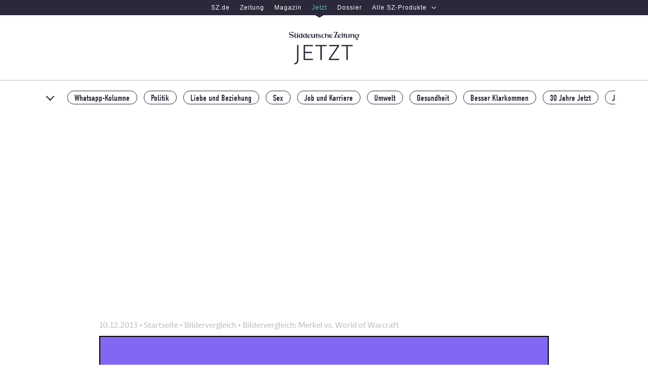

--- FILE ---
content_type: text/css
request_url: https://cache-prod.jetzt.de/assets/cmih7eeo00001ajbc9m6t6pai/apos-minified/anon-cmih7eeo00001ajbc9m6t6pai.css
body_size: 12759
content:
@import url(https://use.typekit.net/myn7ses.css);html,body,div,span,applet,object,iframe,h1,h2,h3,h4,h5,h6,p,blockquote,pre,a,abbr,acronym,address,big,cite,code,del,dfn,em,img,ins,kbd,q,s,samp,small,strike,strong,sub,sup,tt,var,b,u,i,center,dl,dt,dd,ol,ul,li,fieldset,form,label,legend,table,caption,tbody,tfoot,thead,tr,th,td,article,aside,canvas,details,embed,figure,figcaption,footer,header,hgroup,menu,nav,output,ruby,section,summary,time,mark,audio,video{margin:0;padding:0;border:0;font-size:100%;font:inherit;vertical-align:baseline}article,aside,details,figcaption,figure,footer,header,hgroup,menu,nav,section{display:block}body{line-height:1}ol,ul{list-style:none}blockquote,q{quotes:none}blockquote::before,blockquote::after,q::before,q::after{content:'';content:none}table{border-collapse:collapse;border-spacing:0}i{font-style:italic}b{font-weight:bold}*{box-sizing:border-box;margin:0}.clearfix{zoom:1}.clearfix::before{content:'';display:block}.clearfix::after{content:'';display:table;clear:both}img{max-width:100%}html::before{content:'desktop';display:none}@media only screen and (max-width:1280px){html::before{content:'tablet'}}@media only screen and (min-device-width:768px) and (max-device-width:1024px) and (orientation:landscape){html::before{content:'tablet_landscape'}}@media only screen and (min-device-width:768px) and (max-device-width:1024px) and (orientation:portrait){html::before{content:'tablet_portrait'}}@media only screen and (max-width:767px){html::before{content:'mobile'}}@media only screen and (min-width:768px) and (max-width:1280px) and (min-device-width:1150px){html::before{content:'desktop'}}@font-face{font-family:'SZ Text';src:url('https://cache-prod.jetzt.de/assets/cmih7eeo00001ajbc9m6t6pai/modules/my-apostrophe-assets/fonts/SZText/SZText-Regular.eot');src:url('https://cache-prod.jetzt.de/assets/cmih7eeo00001ajbc9m6t6pai/modules/my-apostrophe-assets/fonts/SZText/SZText-Regular.eot?#iefix') format('embedded-opentype'),url('https://cache-prod.jetzt.de/assets/cmih7eeo00001ajbc9m6t6pai/modules/my-apostrophe-assets/fonts/SZText/SZText-Regular.woff2') format('woff2'),url('https://cache-prod.jetzt.de/assets/cmih7eeo00001ajbc9m6t6pai/modules/my-apostrophe-assets/fonts/SZText/SZText-Regular.woff') format('woff');font-weight:normal;font-style:normal;font-display:swap}@font-face{font-family:'SZ Text';src:url('https://cache-prod.jetzt.de/assets/cmih7eeo00001ajbc9m6t6pai/modules/my-apostrophe-assets/fonts/SZText/SZText-RegularItalic.eot');src:url('https://cache-prod.jetzt.de/assets/cmih7eeo00001ajbc9m6t6pai/modules/my-apostrophe-assets/fonts/SZText/SZText-RegularItalic.eot?#iefix') format('embedded-opentype'),url('https://cache-prod.jetzt.de/assets/cmih7eeo00001ajbc9m6t6pai/modules/my-apostrophe-assets/fonts/SZText/SZText-RegularItalic.woff2') format('woff2'),url('https://cache-prod.jetzt.de/assets/cmih7eeo00001ajbc9m6t6pai/modules/my-apostrophe-assets/fonts/SZText/SZText-RegularItalic.woff') format('woff');font-weight:normal;font-style:italic;font-display:swap}@font-face{font-family:'SZ Text';src:url('https://cache-prod.jetzt.de/assets/cmih7eeo00001ajbc9m6t6pai/modules/my-apostrophe-assets/fonts/SZText/SZText-Bold.eot');src:url('https://cache-prod.jetzt.de/assets/cmih7eeo00001ajbc9m6t6pai/modules/my-apostrophe-assets/fonts/SZText/SZText-Bold.eot?#iefix') format('embedded-opentype'),url('https://cache-prod.jetzt.de/assets/cmih7eeo00001ajbc9m6t6pai/modules/my-apostrophe-assets/fonts/SZText/SZText-Bold.woff2') format('woff2'),url('https://cache-prod.jetzt.de/assets/cmih7eeo00001ajbc9m6t6pai/modules/my-apostrophe-assets/fonts/SZText/SZText-Bold.woff') format('woff');font-weight:bold;font-style:normal;font-display:swap}@font-face{font-family:'SZ Text';src:url('https://cache-prod.jetzt.de/assets/cmih7eeo00001ajbc9m6t6pai/modules/my-apostrophe-assets/fonts/SZText/SZText-BoldItalic.eot');src:url('https://cache-prod.jetzt.de/assets/cmih7eeo00001ajbc9m6t6pai/modules/my-apostrophe-assets/fonts/SZText/SZText-BoldItalic.eot?#iefix') format('embedded-opentype'),url('https://cache-prod.jetzt.de/assets/cmih7eeo00001ajbc9m6t6pai/modules/my-apostrophe-assets/fonts/SZText/SZText-BoldItalic.woff2') format('woff2'),url('https://cache-prod.jetzt.de/assets/cmih7eeo00001ajbc9m6t6pai/modules/my-apostrophe-assets/fonts/SZText/SZText-BoldItalic.woff') format('woff');font-weight:bold;font-style:italic;font-display:swap}@font-face{font-family:'SZ Sans';src:url('https://cache-prod.jetzt.de/assets/cmih7eeo00001ajbc9m6t6pai/modules/my-apostrophe-assets/fonts/SZSans/SZSansDigital-Web-Regular.eot');src:url('https://cache-prod.jetzt.de/assets/cmih7eeo00001ajbc9m6t6pai/modules/my-apostrophe-assets/fonts/SZSans/SZSansDigital-Web-Regular.eot?#iefix') format('embedded-opentype'),url('https://cache-prod.jetzt.de/assets/cmih7eeo00001ajbc9m6t6pai/modules/my-apostrophe-assets/fonts/SZSans/SZSansDigital-Web-Regular.woff2') format('woff2'),url('https://cache-prod.jetzt.de/assets/cmih7eeo00001ajbc9m6t6pai/modules/my-apostrophe-assets/fonts/SZSans/SZSansDigital-Web-Regular.woff') format('woff');font-weight:normal;font-style:normal;font-display:swap}@font-face{font-family:'SZ Sans';src:url('https://cache-prod.jetzt.de/assets/cmih7eeo00001ajbc9m6t6pai/modules/my-apostrophe-assets/fonts/SZSans/SZSansDigital-Web-Black.eot');src:url('https://cache-prod.jetzt.de/assets/cmih7eeo00001ajbc9m6t6pai/modules/my-apostrophe-assets/fonts/SZSans/SZSansDigital-Web-Black.eot?#iefix') format('embedded-opentype'),url('https://cache-prod.jetzt.de/assets/cmih7eeo00001ajbc9m6t6pai/modules/my-apostrophe-assets/fonts/SZSans/SZSansDigital-Web-Black.woff2') format('woff2'),url('https://cache-prod.jetzt.de/assets/cmih7eeo00001ajbc9m6t6pai/modules/my-apostrophe-assets/fonts/SZSans/SZSansDigital-Web-Black.woff') format('woff');font-weight:bold;font-style:normal;font-display:swap}@font-face{font-family:'SZ Sans';src:url('https://cache-prod.jetzt.de/assets/cmih7eeo00001ajbc9m6t6pai/modules/my-apostrophe-assets/fonts/SZSans/SZSansDigital-Web-Bold.eot');src:url('https://cache-prod.jetzt.de/assets/cmih7eeo00001ajbc9m6t6pai/modules/my-apostrophe-assets/fonts/SZSans/SZSansDigital-Web-Bold.eot?#iefix') format('embedded-opentype'),url('https://cache-prod.jetzt.de/assets/cmih7eeo00001ajbc9m6t6pai/modules/my-apostrophe-assets/fonts/SZSans/SZSansDigital-Web-Bold.woff2') format('woff2'),url('https://cache-prod.jetzt.de/assets/cmih7eeo00001ajbc9m6t6pai/modules/my-apostrophe-assets/fonts/SZSans/SZSansDigital-Web-Bold.woff') format('woff');font-weight:600;font-style:normal;font-display:swap}@font-face{font-family:'SZ Sans';src:url('https://cache-prod.jetzt.de/assets/cmih7eeo00001ajbc9m6t6pai/modules/my-apostrophe-assets/fonts/SZSans/SZSansDigital-Web-Light.eot');src:url('https://cache-prod.jetzt.de/assets/cmih7eeo00001ajbc9m6t6pai/modules/my-apostrophe-assets/fonts/SZSans/SZSansDigital-Web-Light.eot?#iefix') format('embedded-opentype'),url('https://cache-prod.jetzt.de/assets/cmih7eeo00001ajbc9m6t6pai/modules/my-apostrophe-assets/fonts/SZSans/SZSansDigital-Web-Light.woff2') format('woff2'),url('https://cache-prod.jetzt.de/assets/cmih7eeo00001ajbc9m6t6pai/modules/my-apostrophe-assets/fonts/SZSans/SZSansDigital-Web-Light.woff') format('woff');font-weight:100;font-style:normal;font-display:swap}.colorScheme1{background-color:#8367f4;-webkit-text-decoration-color:#8367f4;text-decoration-color:#8367f4;stroke:#8367f4}@media only screen and (max-width:767px){.colorScheme1{background-color:#8367f4}}.colorScheme1-underline{-webkit-text-decoration-color:#8367f4 !important;text-decoration-color:#8367f4 !important}.colorScheme1-font-color{color:#fff}.colorScheme2{background-color:#ff896e;-webkit-text-decoration-color:#ff896e;text-decoration-color:#ff896e;stroke:#ff896e}@media only screen and (max-width:767px){.colorScheme2{background-color:#ff896e}}.colorScheme2-underline{-webkit-text-decoration-color:#ff896e !important;text-decoration-color:#ff896e !important}.colorScheme2-font-color{color:#29293a}.colorScheme3{background-color:#298868;-webkit-text-decoration-color:#298868;text-decoration-color:#298868;stroke:#298868}@media only screen and (max-width:767px){.colorScheme3{background-color:#298868}}.colorScheme3-underline{-webkit-text-decoration-color:#298868 !important;text-decoration-color:#298868 !important}.colorScheme3-font-color{color:#fff}.colorScheme4{background-color:#f1c465;-webkit-text-decoration-color:#f1c465;text-decoration-color:#f1c465;stroke:#f1c465}@media only screen and (max-width:767px){.colorScheme4{background-color:#f1c465}}.colorScheme4-underline{-webkit-text-decoration-color:#f1c465 !important;text-decoration-color:#f1c465 !important}.colorScheme4-font-color{color:#29293a}.colorScheme5{background-color:#2365f3;-webkit-text-decoration-color:#2365f3;text-decoration-color:#2365f3;stroke:#2365f3}@media only screen and (max-width:767px){.colorScheme5{background-color:#2365f3}}.colorScheme5-underline{-webkit-text-decoration-color:#2365f3 !important;text-decoration-color:#2365f3 !important}.colorScheme5-font-color{color:#fff}.colorScheme6{background-color:#f4c8be;-webkit-text-decoration-color:#f4c8be;text-decoration-color:#f4c8be;stroke:#f4c8be}@media only screen and (max-width:767px){.colorScheme6{background-color:#f4c8be}}.colorScheme6-underline{-webkit-text-decoration-color:#f4c8be !important;text-decoration-color:#f4c8be !important}.colorScheme6-font-color{color:#29293a}.colorScheme7{background-color:#e59bff;-webkit-text-decoration-color:#e59bff;text-decoration-color:#e59bff;stroke:#e59bff}@media only screen and (max-width:767px){.colorScheme7{background-color:#e59bff}}.colorScheme7-underline{-webkit-text-decoration-color:#e59bff !important;text-decoration-color:#e59bff !important}.colorScheme7-font-color{color:#29293a}.colorScheme8{background-color:#ffffff;-webkit-text-decoration-color:#ffffff;text-decoration-color:#ffffff;stroke:#fff}@media only screen and (max-width:767px){.colorScheme8{background-color:#fff}}.colorScheme8-underline{-webkit-text-decoration-color:#fff !important;text-decoration-color:#fff !important}.colorScheme8-font-color{color:#29293a}.colorScheme9{background-color:#ffffff;-webkit-text-decoration-color:#ffffff;text-decoration-color:#ffffff;stroke:#fff}@media only screen and (max-width:767px){.colorScheme9{background-color:#fff}}.colorScheme9-underline{-webkit-text-decoration-color:#29293a !important;text-decoration-color:#29293a !important}.colorScheme9-font-color{color:#29293a}body{text-rendering:auto;-webkit-font-smoothing:antialiased;-moz-osx-font-smoothing:grayscale}.default-text{font:normal normal normal 1.3125rem / 1.938rem 'SZ Text',Georgia,serif}.default-subhead--h4{font:normal normal 500 1.8em / 1 'din-condensed',Arial,sans-serif}.szlabel{z-index:20001;color:#c0c1c6;text-decoration:none}@media only screen and (max-width:767px){.szlabel{display:block}}.szlabel:hover{text-decoration:none;color:#69c1b8}.szlabel__text{font-family:'SZ Sans','Neue Helvetica',Helvetica,sans-serif;font-size:12px;font-weight:400;height:inherit;letter-spacing:.085em;line-height:30px;text-decoration:none;color:#fff;display:block;padding:0 10px;position:relative;transition:color 100ms ease-in-out}.szlabel__text:hover{text-decoration:none;color:#69c1b8}.szlabel__text__active{color:#69c1b8}.szlabel__text__active::after{border-color:#29293a transparent transparent;border-style:solid;border-width:5px 8px 0;bottom:0;content:'';height:0;left:50%;position:absolute;transform:translate(-50%, 100%);width:0}@media only screen and (max-width:767px){.szlabel__text__active::after{transform:translate(-50%, 200%)}}.szlabel__ligeischahhhh{height:1.25em;fill:#c0c1c6}@media only screen and (max-width:767px){.szlabel__ligeischahhhh{height:1.25em}}svg.icon{fill:#29293a}svg.icon:hover{fill:#29293a}.icon--wrapper{border-radius:100%;display:block;text-align:center;width:100%;height:100%;padding:9px;transition:background-color .4s ease}@media only screen and (max-width:375px){.icon--wrapper{padding:7px}}.icon__letter{background-color:#fff}.icon--facebook{background-color:transparent}.icon--facebook:hover{background-color:#6b98ff}.icon--twitter{background-color:transparent}.icon--twitter:hover{background-color:#6bcbff}.icon--mail{background-color:transparent}.icon--mail:hover{background-color:#ffe86f}.icon--whatsapp{background-color:transparent}.icon--whatsapp:hover{background-color:#25d366}.icon--tiktok{background-color:transparent}.icon--tiktok:hover{background-color:#fb345b}.icon--instagram{background-color:transparent}.icon--instagram:hover{background-color:#c16afd}.icon--pocket{background-color:transparent}.icon--pocket:hover{background-color:#ff7283}.icon--flipboard{background-color:transparent}.icon--flipboard:hover{background-color:#ff6d3f}.icon--comments{background-color:transparent}.icon--comments:hover{background-color:transparent}.icon--arrow{width:2rem;height:1.375rem}.icon--arrow .arrow__lines{stroke:#ff896e}.link__button{padding:.4em 2.5em;font:normal normal 500 1.3125em / 1 'din-condensed',Arial,sans-serif;text-decoration:none}.link__button--backlink,.link__button--continue{font-size:20px;padding:.4em 3em;color:#fff;background-color:#29293a}.link__button--backlink:hover,.link__button--continue:hover{color:#fff}@media not all and (max-width:767px){.link__button--backlink:hover,.link__button--continue:hover{background:#474755}}.offcanvas{position:fixed;top:0;width:100vw;height:100vh;transform:translateX(100vw);transition:transform ease-in-out .2s;z-index:20001;background-color:#f2f2f3}@media not all and (max-width:767px){.offcanvas{display:none}}.offcanvas.visible{transform:translateX(0)}@media mobile{.offcanvas{width:100%}}.offcanvas-header{background-color:#e0e0e3;padding:1.75em 1.25em;display:flex;justify-content:space-between;font:normal normal 500 1.475em / 1.2 'din-condensed',Arial,sans-serif}.offcanvas-title{margin:5rem 1.75rem 1rem;font:normal normal 500 2.25em / 1.2 'din-condensed',Arial,sans-serif}.offcanvas-content{width:85vw;margin-right:15vw;max-height:100vh;overflow:auto;cursor:auto}.offcanvas-close{position:fixed;top:0;right:0;width:15vw;height:100%;text-align:center;padding:1em;text-indent:-9999px;background-image:url('https://cache-prod.jetzt.de/assets/cmih7eeo00001ajbc9m6t6pai/modules/my-apostrophe-assets/images/icons/close.svg');background-repeat:no-repeat;background-position:center center;background-size:100% 100%;border:none;background-size:auto;background-position-y:2em;background-color:rgba(255,255,255,0.95)}.offcanvas.pushed-article-view .offcanvas-title{display:inline-block;margin-top:4rem}.offcanvas.pushed-article-view .offcanvas-header .switch{position:relative;width:34px;height:14px}.offcanvas.pushed-article-view .offcanvas-header .switch input{visibility:hidden}.offcanvas.pushed-article-view .offcanvas-header .slider{position:absolute;cursor:pointer;top:0;left:0;bottom:0;right:0;background-color:#cdbfbf;transition:background-color .4s;border-radius:34px}.offcanvas.pushed-article-view .offcanvas-header .slider::before{position:absolute;content:'';height:20px;width:20px;top:-3px;left:0;background-color:white;transition:transform .4s;border-radius:50%;box-shadow:0 1px 1px 0 rgba(0,0,0,0.24),0 0 1px 0 rgba(0,0,0,0.12)}.offcanvas.pushed-article-view .offcanvas-header input:checked+.slider{background-color:#ff896e}.offcanvas.pushed-article-view .offcanvas-header input:checked+.slider::before{transform:translateX(17px)}.offcanvas.pushed-article-view .offcanvas-list-action{font:normal normal 100 1.2em / 1 'SZ Sans',Arial,sans-serif;padding:15px 0 5px 0;margin-left:1.75em;border-bottom:1px solid black;white-space:nowrap}.offcanvas.pushed-article-view .offcanvas-list-action:hover{color:#c0c1c6}.offcanvas.pushed-article-view .offcanvas-article-list-teaser{margin:1em 4em 1em 1.75em;font:italic normal normal 1.25em / 1.75em 'SZ Text',Georgia,serif}.article-list{padding:1.75em 1.25em 1.75em 1.5em}.article-list-item{font:normal normal 500 1.475em / 1.2 'din-condensed',Arial,sans-serif;position:relative;margin-bottom:.675em}.article-list-item a{position:relative;display:flex;align-items:center;text-decoration:none}.article-list-item a:hover{color:unset}.article-list-item img{width:85px;height:85px;align-self:center}.article-list-item h3{margin:.25em .75em;align-self:center}.article-list-item.inactive{-webkit-filter:opacity(80%) grayscale(50%);filter:opacity(80%) grayscale(50%)}.article-list-item.read a{color:grey}.article-list-item.read img{opacity:.3}.article-list-item-action{position:relative;display:flex;justify-content:center;align-items:center;width:18px;height:18px;margin-left:auto;flex-shrink:0;border-radius:100%;background-color:#29293a}.article-list-item-action::before{position:absolute;content:'';height:2px;width:10px;background:#fff;border-radius:10px}html,body{width:100%}.document-header{position:fixed;top:0;left:0;z-index:20000}.document-main{position:relative;margin:15em auto 0;display:block;max-width:1150px;overflow-wrap:break-word}@media only screen and (min-width:768px) and (max-width:1280px) and (min-device-width:1150px){.document-main{margin-top:15em}}@media only screen and (max-width:1024px){.document-main{margin-left:0;margin-right:0}}@media only screen and (min-device-width:768px) and (max-device-width:1024px) and (orientation:landscape){.document-main{margin-top:15em}}@media only screen and (min-device-width:768px) and (max-device-width:1024px) and (orientation:portrait){.document-main{margin-top:15em}}@media only screen and (max-width:767px){.document-main{margin-top:14.5em}}.document-main__container{background:#fff}html{font-size:100%;background:#fff;color:#29293a}@media only screen and (max-width:767px){html{font-size:75%;-webkit-text-size-adjust:100%;text-size-adjust:100%;-webkit-tap-highlight-color:rgba(0,0,0,0)}}html.no-scroll{overflow-y:hidden}a{text-decoration:underline;color:#29293a}.tns-outer{padding:0 !important}.tns-outer [hidden]{display:none !important}.tns-outer [aria-controls],.tns-outer [data-action]{cursor:pointer}.tns-slider{transition:all 0s}.tns-slider>.tns-item{box-sizing:border-box}.tns-horizontal.tns-subpixel{white-space:nowrap}.tns-horizontal.tns-subpixel>.tns-item{display:inline-block;vertical-align:top;white-space:normal}.tns-horizontal.tns-no-subpixel:after{content:'';display:table;clear:both}.tns-horizontal.tns-no-subpixel>.tns-item{float:left}.tns-horizontal.tns-carousel.tns-no-subpixel>.tns-item{margin-right:-100%}.tns-no-calc{position:relative;left:0}.tns-gallery{position:relative;left:0;min-height:1px}.tns-gallery>.tns-item{position:absolute;left:-100%;transition:transform 0s, opacity 0s}.tns-gallery>.tns-slide-active{position:relative;left:auto !important}.tns-gallery>.tns-moving{transition:all .25s}.tns-autowidth{display:inline-block}.tns-lazy-img{transition:opacity .6s;opacity:.6}.tns-lazy-img.tns-complete{opacity:1}.tns-ah{transition:height 0s}.tns-ovh{overflow:hidden}.tns-visually-hidden{position:absolute;left:-10000em}.tns-transparent{opacity:0;visibility:hidden}.tns-fadeIn{opacity:1;filter:alpha(opacity=100);z-index:0}.tns-normal,.tns-fadeOut{opacity:0;filter:alpha(opacity=0);z-index:-1}.tns-vpfix{white-space:nowrap}.tns-vpfix>div,.tns-vpfix>li{display:inline-block}.tns-t-subp2{margin:0 auto;width:310px;position:relative;height:10px;overflow:hidden}.tns-t-ct{width:2333.3333333%;width:calc(100% * 70 / 3);position:absolute;right:0}.tns-t-ct:after{content:'';display:table;clear:both}.tns-t-ct>div{width:1.4285714%;width:calc(100% / 70);height:10px;float:left}[id*='iqadtile']{font-size:1rem}@media only screen and (min-width:1280px){.article .iqdcontainer[data-device='desktop']{margin-bottom:20px}.article .iqdcontainer[data-device='desktop'][data-placement='pos_2']{min-height:600px;float:right;margin-left:1em;margin-bottom:1em}}@media not all and (min-width:1280px){.article .iqdcontainer[data-device='mobile']{margin-bottom:20px}}@media only screen and (min-width:1280px){.iqdcontainer[data-device='desktop'][data-placement='pos_1']{min-height:300px}}@media not all and (min-width:1280px){.iqdcontainer[data-device='mobile'][data-placement='pos_1']{margin-top:20px}.iqdcontainer[data-device='mobile'][data-placement='pos_1'],.iqdcontainer[data-device='mobile'][data-placement='pos_4'],.iqdcontainer[data-device='mobile'][data-placement='pos_5'],.iqdcontainer[data-device='mobile'][data-placement='pos_6'],.iqdcontainer[data-device='mobile'][data-placement='pos_41'],.iqdcontainer[data-device='mobile'][data-placement='pos_51'],.iqdcontainer[data-device='mobile'][data-placement='pos_61'],.iqdcontainer[data-device='mobile'][data-placement='pos_42'],.iqdcontainer[data-device='mobile'][data-placement='pos_52']{min-height:460px}.iqdcontainer[data-device='mobile'][data-placement='pos_2'],.iqdcontainer[data-device='mobile'][data-placement='pos_3']{min-height:600px}.iqdcontainer[data-device='mobile'][data-placement='pos_footer']{min-height:320px}}.stream__list-item--ad .teaser{overflow:visible}.stream__list-item--ad3{display:none}@media only screen and (max-width:767px){.stream__list-item--ad3{display:block}}.stream__list-item--ad10{display:block}@media only screen and (max-width:767px){.stream__list-item--ad10{display:none}}@media only screen and (max-width:767px){.stream .ad__tile{margin-left:-1em;margin-right:-1em}}.stream .teaser--ad{display:flex;justify-content:center}@media only screen and (min-width:1280px){.article .ad__tile:not(.ad__tile--8){margin:0 auto 2rem;margin-left:-115px !important}}@media only screen and (max-width:767px){.article .ad__tile:not(.ad__tile--8){margin-left:-1em;margin-right:-1em;margin-bottom:0}}@media only screen and (min-width:1280px){.article #ad__template--8{float:right;margin-left:1em;margin-bottom:1em}}.apos-area-widget-wrapper:not(
    [data-apos-widget-wrapper='apostrophe-rich-text']
  ):not([data-apos-widget-wrapper='apostrophe-html']){clear:both}.adspirit_container{display:flex;justify-content:center;padding:20px}@media only screen and (max-width:767px){.adspirit_container{padding:12px}}.adspirit_container .szdm_banderole_container{display:flex;justify-content:center;height:50px}.full-width-ad{position:relative;margin-left:-7em;margin-right:-1em}@media only screen and (max-width:767px){.full-width-ad{position:relative;margin-left:-1em;margin-right:-1em}}.teaser__widget{margin:10px 0;width:530px}.teaser__widget-item{margin-bottom:20px}@media only screen and (max-width:1280px){.teaser__widget{width:545px}}@media only screen and (max-width:767px){.teaser__widget{width:100%}}.subhead-class{font:normal normal 500 2.1875em / 1.2 'din-condensed',Arial,sans-serif}@media only screen and (max-width:767px){.subhead-class{font-size:1.8em}}.article{position:relative;max-width:920px;width:100%;margin:0 auto}@media only screen and (max-width:767px){.article{margin:0}}@media only screen and (max-width:1280px){.article__content-inner,.article #comments,.article__header,.article__footer{padding:0 1em}}@media only screen and (max-width:767px){.article__content-inner,.article #comments,.article__header,.article__footer{padding:0 1em}}.article__header{font-size:1rem}@media only screen and (max-width:767px){.article__header{padding:0 0}}.article__header__container__content{border-top:2px solid black;border-left:2px solid black;border-right:2px solid black;padding-bottom:40px}@media only screen and (max-width:767px){.article__header__container__content{padding-bottom:25px}}.article__header__container__content-title{font:normal normal 500 3rem / 3.3rem 'din-condensed',Arial,sans-serif;padding:60px 80px 30px 80px;text-align:center}@media only screen and (max-width:767px){.article__header__container__content-title{font:normal normal 500 3rem / 3.3rem 'din-condensed',Arial,sans-serif;padding:35px 20px 15px 20px}}.article__header__container__content-title--tag{text-align:center}.article__header__container__content-teaser{font:normal normal normal 1.4rem / 1.9rem 'SZ Sans',Arial,sans-serif;letter-spacing:0;text-align:center;padding:0 150px 30px 150px}@media only screen and (max-width:767px){.article__header__container__content-teaser{font:normal normal normal 1.4rem / 1.9rem 'SZ Sans',Arial,sans-serif;letter-spacing:0;padding:0 25px 20px 25px}}.article__header__container__content-author{font:normal normal 500 1.4rem / 1.9rem 'din-condensed',Arial,sans-serif;text-align:center}@media only screen and (max-width:767px){.article__header__container__content-author{font:normal normal 500 1.4rem / 1.9rem 'din-condensed',Arial,sans-serif}}.article__header__container-image{border-bottom:2px solid black;border-left:2px solid black;border-right:2px solid black;display:flex;justify-content:center;height:410px;margin-bottom:110px}@media only screen and (max-width:767px){.article__header__container-image{height:250px;margin-bottom:80px}}@media only screen and (max-width:375px){.article__header__container-image{margin-bottom:40px}}.article__header__container-image img{width:510px;height:510px}@media only screen and (max-width:767px){.article__header__container-image img{width:320px;height:320px}}@media only screen and (max-width:375px){.article__header__container-image img{width:280px;height:280px}}.article__header__container-image-credit{font:normal normal normal .75rem / 1.188rem 'SZ Sans',Arial,sans-serif;letter-spacing:0;color:#71737f;margin:5px 0 30px 0}@media only screen and (max-width:767px){.article__header__container-image-credit{font:normal normal normal 1rem / 1.583rem 'SZ Sans',Arial,sans-serif;letter-spacing:.1rem;text-align:center;max-width:320px;margin:5px auto 10px auto}}.article__header__container-image-description{font:normal normal normal .875rem / 1.188rem 'SZ Sans',Arial,sans-serif;letter-spacing:0;margin-top:5px;color:#29293a}@media only screen and (max-width:767px){.article__header__container-image-description{font:normal normal normal 1.167rem / 1.583rem 'SZ Sans',Arial,sans-serif;letter-spacing:0;margin:5px auto 0 auto;max-width:320px;text-align:center}}@media only screen and (max-width:375px){.article__header__container-image-description{max-width:280px}}.article__header__container-image-sharingtext{display:flex;justify-content:center;margin-bottom:15px}.article__header__container-image-sharingtext p{font:normal normal 500 1rem / 1.5625rem 'din-condensed',Arial,sans-serif}@media only screen and (max-width:767px){.article__header__container-image-sharingtext p{font:normal normal 500 1.333rem / 2.083rem 'din-condensed',Arial,sans-serif}}.article__header-meta{margin-bottom:10px;font:normal normal normal 1rem / 1.458rem 'SZ Sans',Arial,sans-serif;letter-spacing:0;color:#c0c1c6}@media only screen and (max-width:767px){.article__header-meta{margin:0 15px 10px 15px}}.article__header .breadcrumb-list-item{display:inline}.article__header .breadcrumb-list-item-link{color:inherit;text-decoration:none}.article__header .breadcrumb-list-item-link:hover{text-decoration:underline}.article__header .breadcrumb-list-item-wrapper{display:inline;line-height:1.3}.article__header__below-image{max-width:505px;margin-left:205px;margin-right:205px}@media only screen and (max-width:767px){.article__header__below-image{width:320px;margin:25px auto 10px auto}}@media only screen and (max-width:375px){.article__header__below-image{max-width:280px}}.article__content{position:relative;max-width:760px;margin:1.875em auto 2px auto}.article__content-inner{position:relative;z-index:2;background-color:#fff}.article__content-video{position:relative;padding-bottom:56.25%;padding-top:0;height:0}.article__content-video iframe{position:absolute;top:0;left:0;width:100%;height:100%}.article__content .apos-slideshow-button{background-color:#fff}.article__content .apos-slideshow{width:920px;max-width:100%}.article__content .apos-slideshow-item{text-align:center}.article__content .apos-slideshow-item img{max-width:100%;margin:0 auto 1em;display:block;visibility:visible}.article__content .apos-slideshow-description-container{width:100%;text-align:center;color:#474755;font:normal normal normal 1em / 1.938rem 'SZ Sans',Arial,sans-serif;letter-spacing:0}@media only screen and (max-width:1280px){.article__content .apos-slideshow-description-container{font:normal normal normal 1.2em / 1.938rem 'SZ Sans',Arial,sans-serif;letter-spacing:0}}.article__content .apos-slideshow-description-container h3.article__content-subhead--h3{font:normal normal 500 2.1875em / 1.2 'din-condensed',Arial,sans-serif}@media only screen and (max-width:767px){.article__content .apos-slideshow-description-container h3.article__content-subhead--h3{font-size:1.8em}}.article__content .apos-slideshow-title{display:none}.article__content .apos-slideshow-description{margin-bottom:.5rem}.article__content .apos-slideshow-credit{display:inline;font:italic normal normal 1em / 1 'SZ Text',Georgia,serif;text-align:center;color:#71737f}.article__content [data-apos-widget-wrapper='apostrophe-rich-text'],.article__content [data-apos-widget-wrapper='apostrophe-images'],.article__content [data-apos-widget-wrapper='apostrophe-html'],.article__content [data-apos-widget-wrapper='apostrophe-video']{margin-bottom:2rem}.article__content [data-apos-widget='apostrophe-video'].embed{position:relative;padding-bottom:56.25%;padding-top:0;width:100%;height:0;margin-bottom:60px}.article__content [data-apos-widget='apostrophe-video'].embed iframe{position:absolute;top:0;left:0;width:100%;height:100%}.article__content [data-apos-widget='apostrophe-video'].embed .consent-guard__revocation{display:flex;flex-direction:column;align-items:center;padding-top:56.25%}.article__content .apos-rich-text{font-size:1.3125rem;margin-bottom:2rem}.article__content .apos-rich-text ul{list-style:disc;margin-left:20px}.article__content .apos-rich-text ol{list-style:decimal;margin-left:20px}.article__content .apos-rich-text p,.article__content .apos-rich-text ul,.article__content .apos-rich-text ol{font:normal normal normal 1.3125rem / 1.938rem 'SZ Text',Georgia,serif}@media only screen and (max-width:767px){.article__content .apos-rich-text p,.article__content .apos-rich-text ul,.article__content .apos-rich-text ol{font:normal normal normal 1.583rem / 2.417rem 'SZ Text',Georgia,serif}}.article__footer__description-tags{display:inline;margin-bottom:1em;font:normal normal normal 1.3em / 1.3 'SZ Text',Georgia,serif}.article__footer__description-tags-list{display:inline}.article__footer__description-tags-list-label{float:left}.article__footer__description-tags-list-item{display:inline}.article__footer__description-tags-list-item-link{text-decoration:none;color:#ff896e}.article__footer__description-tags-list-item-link:hover{text-decoration:underline;color:#ff896e}.article__footer__description-title-empty .apos-rich-text{border:2px solid black;background-color:lightgray;min-height:35px}.article__footer__description-title .apos-rich-text{margin-bottom:15px}.article__footer__description-title .apos-rich-text>p{font:normal normal 500 2em / 1.1 'din-condensed',Arial,sans-serif}@media only screen and (max-width:767px){.article__footer__description-title .apos-rich-text>p{font:normal normal 500 2.25em / 1.1 'din-condensed',Arial,sans-serif}}.article__footer__description__trailer{display:inline}.article__footer__closing{display:flex;justify-content:space-between;flex-direction:row-reverse;padding-bottom:25px;margin-top:40px;align-items:center;clear:both}@media only screen and (max-width:767px){.article__footer__closing{flex-direction:column-reverse}}.article__footer__closing .link__button--backlink{margin-bottom:0}.article__footer__closing .sharingbar--horizontal{margin-bottom:0}@media only screen and (max-width:767px){.article__footer__closing .sharingbar--horizontal{margin-bottom:35px}}.article__footer .articles{margin:20px 0}@media only screen and (max-width:1280px){.article__footer{padding:0 1em}}.article__link{color:#c0c1c6}.article__backlink{float:right;margin-bottom:3rem;align-self:flex-end}@media only screen and (max-width:767px){.article__backlink{height:-webkit-min-content;height:min-content;padding:10px 25px;text-align:center;align-self:center}}.article__sharingtext{font:normal normal 500 1rem / 1.563rem 'din-condensed',Arial,sans-serif;margin-bottom:15px}@media only screen and (max-width:767px){.article__sharingtext{font:normal normal 500 1.333rem / 2.083rem 'din-condensed',Arial,sans-serif;text-align:center;margin-bottom:10px}}.toggle__comments__button .link__button--backlink{width:30%;min-width:250px;display:block;margin:0 auto;padding:.4em 1em}.comments__wrapper{display:flex;border-bottom:2px solid black}.comments__counter{margin-right:5px;background-color:#ff896e;border-radius:100%;width:1.25rem;height:1.25rem;font:normal normal 500 .625rem / 1.25rem 'din-condensed',Arial,sans-serif;display:none}.comments__button{display:flex;font:normal normal 500 1rem / 1.25rem 'din-condensed',Arial,sans-serif;text-decoration:unset;-webkit-text-decoration-color:#29293a;text-decoration-color:#29293a}@media only screen and (max-width:767px){.comments__button{font:normal normal 500 1.333rem / 1.667rem 'din-condensed',Arial,sans-serif;font-weight:700}}#comments-box{transform:translateY(-5em)}.article__content .apos-rich-text,.apos-fieldset-slides .apos-rich-text,.footer .apos-rich-text{margin-bottom:2rem}.article__content .apos-rich-text em,.apos-fieldset-slides .apos-rich-text em,.footer .apos-rich-text em{font:italic normal normal 1em / 1.938rem 'SZ Text',Georgia,serif}.article__content .apos-rich-text em strong,.apos-fieldset-slides .apos-rich-text em strong,.footer .apos-rich-text em strong{font:italic normal bold 1em / 1.938rem 'SZ Text',Georgia,serif}.article__content .apos-rich-text strong,.apos-fieldset-slides .apos-rich-text strong,.footer .apos-rich-text strong{font:normal normal bold 1em / 1.938rem 'SZ Text',Georgia,serif}.article__content .apos-rich-text strong em,.apos-fieldset-slides .apos-rich-text strong em,.footer .apos-rich-text strong em{font:italic normal bold 1em / 1.938rem 'SZ Text',Georgia,serif}.article__content .apos-rich-text p,.apos-fieldset-slides .apos-rich-text p,.footer .apos-rich-text p,.article__content .apos-rich-text div,.apos-fieldset-slides .apos-rich-text div,.footer .apos-rich-text div,.article__content .apos-rich-text ul,.apos-fieldset-slides .apos-rich-text ul,.footer .apos-rich-text ul{font:normal normal normal 1.3125rem / 1.938rem 'SZ Text',Georgia,serif}@media only screen and (max-width:767px){.article__content .apos-rich-text p,.apos-fieldset-slides .apos-rich-text p,.footer .apos-rich-text p,.article__content .apos-rich-text div,.apos-fieldset-slides .apos-rich-text div,.footer .apos-rich-text div,.article__content .apos-rich-text ul,.apos-fieldset-slides .apos-rich-text ul,.footer .apos-rich-text ul{font:normal normal normal 1.583rem / 2.417rem 'SZ Text',Georgia,serif}}.article__content .apos-rich-text h3.article__content-subhead--h3,.apos-fieldset-slides .apos-rich-text h3.article__content-subhead--h3,.footer .apos-rich-text h3.article__content-subhead--h3{font:normal normal 500 2.5rem / 3rem 'din-condensed',Arial,sans-serif;text-decoration:underline;text-decoration-thickness:3px;text-align:center;margin-top:40px;margin-bottom:40px}.article__content .apos-rich-text h3.article__content-subhead--h3 strong,.apos-fieldset-slides .apos-rich-text h3.article__content-subhead--h3 strong,.footer .apos-rich-text h3.article__content-subhead--h3 strong,.article__content .apos-rich-text h3.article__content-subhead--h3 em,.apos-fieldset-slides .apos-rich-text h3.article__content-subhead--h3 em,.footer .apos-rich-text h3.article__content-subhead--h3 em{font:normal normal 500 1em / 1.2 'din-condensed',Arial,sans-serif}.centered-button{text-align:center;clear:both;margin:2em 0;display:flex;justify-content:center}.apos-area{position:relative}.homepage-button-container{padding:0 0 2em;clear:both;text-align:center}.homepage-button-container__link{display:inline-block}.homepage-button-container__link--hidden{visibility:hidden}[data-raw-html]{text-align:center}[data-raw-html] iframe{display:inline !important;max-width:100%}.twitter-tweet{margin:0 auto}.sharingbar__item_list{display:flex;flex-direction:column;align-items:center}.sharingbar__item{display:inline-block;margin-right:16px;border:1px solid black;border-radius:26px}.sharingbar__item:last-child{margin-right:0}.sharingbar__item-link{display:block;height:34px;width:34px;text-decoration:none}@media only screen and (max-width:375px){.sharingbar__item-link{height:30px;width:30px}}.sharingbar__item-whatsapp{display:none}@media only screen and (max-width:767px){.sharingbar__item-whatsapp{display:inline-block}}.sharingbar--horizontal{float:left;margin-bottom:1em}.sharingbar--article{display:flex;justify-content:center;width:100%}.sharingbar--comments{margin-top:17px;cursor:pointer}.sharingbar--comments .sharingbar__item{padding:0 10px}.sharingbar--comments .sharingbar__item-link{width:unset}.sharingbar--comments .icon--comments{display:flex;font:normal normal 500 .75rem / 1 'din-condensed',Arial,sans-serif;color:#29293A;align-items:center}.sharingbar--comments .icon--comments>svg{margin-right:5px;position:absolute;margin-top:2px}.sharingbar--comments .icon--comments--text{margin-left:5px}@media only screen and (max-width:767px){.sharingbar--comments .icon--comments--text{font:normal normal 500 .75rem / 1 'din-condensed',Arial,sans-serif}}.sharingbar--comments .icon--comments--counter{font:normal normal 500 .625rem / 1 'din-condensed',Arial,sans-serif;color:#fff;z-index:5;width:22px;height:12px}@media only screen and (max-width:767px){.sharingbar--comments .icon--comments--counter{height:10px;font:normal normal 500 .75rem / 1 'din-condensed',Arial,sans-serif}}.sharingbar--floating{display:grid;transform:translateY(200%);transition:transform .3s ease-in-out;background-color:rgba(255,255,255,0.95);box-shadow:5px 3px 0 1px rgba(181,157,157,0.5)}@media only screen and (max-width:767px){.sharingbar--floating{grid-template-columns:repeat(3, 1fr);grid-template-rows:repeat(2, 1fr);grid-gap:22px;justify-content:space-between;justify-items:center;margin:0 auto;padding:1.5em}.sharingbar--floating .sharingbar__item{margin-right:0}.sharingbar--floating .sharingbar__item-link::after{content:attr(title)}}.sharingbar .icon{width:16px;height:16px}.actionbar{position:fixed;width:70vw;max-width:320px;overflow:hidden;transform:translateX(-50%) translateY(200%);z-index:10;bottom:2em;left:50%;transition:transform .5s ease-in-out;padding-bottom:5px;padding-right:5px;text-align:center;font:normal normal 500 1.175em / 1 'din-condensed',Arial,sans-serif}.actionbar-actions{display:flex;justify-content:space-around;position:relative;font-size:1.2em;color:#29293a;box-shadow:5px 5px 0 1px rgba(113,115,127,0.74);background-color:#f2f2f3}.actionbar-actions li{display:flex;align-items:center;justify-content:center;width:100%;padding:.875em 1.25em;transition:opacity .1s ease-in-out;line-height:1.5}.actionbar-actions li .actionbar-icon{width:1.4em;height:1.4em;margin-right:.5em}.actionbar-actions li.actionbar-save{padding-right:10px}.actionbar-actions li.actionbar-save path{transition:fill .2s ease-in-out;fill:transparent}.actionbar-actions li.actionbar-save--saved path{fill:black}.actionbar-actions li.actionbar-share{padding-left:10px}.actionbar-actions li.actionbar-share .actionbar-icon{background-image:url('https://cache-prod.jetzt.de/assets/cmih7eeo00001ajbc9m6t6pai/modules/my-apostrophe-assets/images/icons/share.svg');background-repeat:no-repeat;background-position:center center;background-size:100% 100%}.actionbar-actions li.actionbar-close{opacity:0;transform:scale(0);position:absolute;left:0;width:100%}.actionbar-actions li.actionbar-close .actionbar-icon{width:.7em;height:.7em;background-image:url('https://cache-prod.jetzt.de/assets/cmih7eeo00001ajbc9m6t6pai/modules/my-apostrophe-assets/images/icons/close.svg');background-repeat:no-repeat;background-position:center center;background-size:100% 100%}.actionbar.show-fallback .sharingbar{transform:translateY(0)}.actionbar.show-fallback .actionbar-actions li:not(.actionbar-close){opacity:0}.actionbar.show-fallback .actionbar-actions .actionbar-close{opacity:1;transform:scale(1)}@media only screen and (max-width:767px){html.no-js .actionbar,html.is-backscroll .actionbar{transform:translateX(-50%) translateY(0)}}.teaser{font-size:1rem}.teaser--m{height:245px;overflow:hidden}@media only screen and (max-width:1280px){.teaser--m{height:auto}}@media only screen and (max-width:767px){.teaser--m{height:auto}}.teaser--l{position:relative;height:auto;margin-top:60px}@media only screen and (max-width:1280px){.teaser--l{margin-top:110px;height:unset}}@media only screen and (max-width:767px){.teaser--l{height:auto;margin-top:80px}}@media only screen and (max-width:767px){.stream__list-item--top .teaser--l{margin-top:200px}}.teaser--xl{position:relative;height:auto;width:1110px;overflow:hidden}@media only screen and (max-width:1280px){.teaser--xl{width:unset}}@media only screen and (max-width:767px){.teaser--xl{height:auto;width:100%}}.teaser--ad{height:auto}.teaser__link{text-decoration:none;display:block}@media only screen and (max-width:767px){.teaser__link--m{display:flex;flex-direction:column}}@media only screen and (max-width:767px){.teaser__link--external{height:auto}}.teaser__link:hover{color:inherit}.teaser__image__wrapper{justify-content:center;display:flex;border-top:2px solid black;border-left:2px solid black;border-right:2px solid black;margin-top:60px}.teaser__image--m{width:190px}@media only screen and (max-width:767px){.teaser__image--m{width:32%;align-self:center;margin-bottom:10px}}.teaser__image--l{height:265px;margin-top:-60px;margin-bottom:25px}@media only screen and (max-width:767px){.teaser__image--l{height:195px;margin:-40px 0 0 0}}.teaser__image--xl{display:block;width:100%}@media only screen and (max-width:767px){.teaser__image--external{display:block;float:left}}.teaser__wrapper--m{float:right;width:58%}@media only screen and (max-width:767px){.teaser__wrapper--m{margin-top:10px;width:65%;align-self:center;text-align:center}}.teaser__wrapper--l{height:295px;border-bottom:2px solid black;border-left:2px solid black;border-right:2px solid black;padding:0 60px;text-align:center;display:flex;flex-direction:column;justify-content:space-evenly}@media only screen and (max-width:767px){.teaser__wrapper--l{width:100%;padding:1.666725em;height:250px}}.teaser__wrapper--xl{position:relative;margin-top:-80px;border:2px solid black;bottom:0;padding:40px 20px 0 20px;box-sizing:border-box;text-align:center;display:flex;align-items:center;flex-direction:column;width:950px}@media only screen and (max-width:1280px){.teaser__wrapper--xl{width:500px}}@media only screen and (max-width:767px){.teaser__wrapper--xl{position:static}}@media only screen and (max-width:767px){.teaser__wrapper--xl{padding:1.666725em;margin-top:-55px}}.teaser__szplus__label .szpluslabel svg{height:16px;width:54px;stroke:none}.teaser__title{margin-top:8px;margin-bottom:20px;font:normal normal 500 2.1875rem / 2.5rem 'din-condensed',Arial,sans-serif;font-weight:700}@media only screen and (max-width:767px){.teaser__title{margin-bottom:.37075em;font-size:2.25em}}.teaser__title--m{font:normal normal 500 1.75rem / 2.063rem 'din-condensed',Arial,sans-serif}@media only screen and (max-width:767px){.teaser__title--m{font-size:2em}}.teaser__title--l{font:normal normal 500 2.188rem / 2.5rem 'din-condensed',Arial,sans-serif;margin-bottom:0}.teaser__title--xl{max-width:675px;font:normal normal 500 2.33rem / 3rem 'din-condensed',Arial,sans-serif;text-align:center}.teaser__text{font:normal normal normal 1.063rem / 1.563rem 'SZ Sans',Arial,sans-serif;letter-spacing:0;display:flex;flex-direction:column}.teaser__text p{display:inline}@media only screen and (max-width:767px){.teaser__text{font:normal normal normal 1.25rem / 1.91rem 'SZ Sans',Arial,sans-serif;letter-spacing:0}}.teaser__text--xl{max-width:675px;text-align:center;font:normal normal normal 1.125rem / 1.5625rem 'SZ Sans',Arial,sans-serif;letter-spacing:0}@media only screen and (max-width:767px){.teaser__text--xl{font:normal normal normal 1.25rem / 1.91rem 'SZ Sans',Arial,sans-serif;letter-spacing:0}}.teaser__text--l{font:normal normal normal 1.063rem / 1.563rem 'SZ Sans',Arial,sans-serif;letter-spacing:0}@media only screen and (max-width:767px){.teaser__text--l{font:normal normal normal 1.25rem / 1.91rem 'SZ Sans',Arial,sans-serif;letter-spacing:0}}.teaser__text__wrapper{display:flex;justify-content:center}@media only screen and (max-width:767px){.teaser__text__wrapper{padding:0 1em}}.teaser__text__row{float:left}.teaser__author{margin:20px 0 20px 0}.teaser__author--l{margin:0 0 0 0;font:normal normal 500 1.125rem / 1.438rem 'din-condensed',Arial,sans-serif}@media only screen and (max-width:767px){.teaser__author--l{font:normal normal 500 1.25rem / 1.66rem 'din-condensed',Arial,sans-serif}}.teaser__author--xl{font:normal normal 500 1.063rem / 1.375rem 'din-condensed',Arial,sans-serif}@media only screen and (max-width:767px){.teaser__author--xl{font:normal normal 500 1.417rem / 1.833rem 'din-condensed',Arial,sans-serif}}.teaser__label{font:normal normal normal .75em / 1 'SZ Sans',Arial,sans-serif;letter-spacing:0;letter-spacing:.055em;font-weight:300;color:#29293a;display:inline-block;padding:.5em .8em;background:#00ffa1;text-transform:uppercase;margin-bottom:.5em}.teaser__widget .stream__list-item--l{height:auto}.teaser__widget .stream__list-item--m{height:auto}.spost-note__wrapper{margin:50px 0;padding:20px}.spost-note__text{max-width:920px;width:100%;margin:0 auto}.spost-note .link__button{display:block;margin:20px auto;max-width:11em;text-align:center}.sponsored-post-placeholder{height:10px}.sponsored-post{display:flex;align-items:center}.sponsored-post .sponsored-info{font:normal normal normal .75em / 1 'SZ Sans',Arial,sans-serif;letter-spacing:0;letter-spacing:.055em;font-weight:300;color:#29293a;display:inline-block;padding:.5em .8em;background:#00ffa1;text-transform:uppercase}.sponsored-post .sponsored-info-link{font:normal normal 500 .9em / .9 'din-condensed',Arial,sans-serif;margin:0 25px;border-bottom:1px solid black;text-decoration:none;letter-spacing:.91px}.sponsored-post-infotext{overflow:hidden;padding:30px;margin-bottom:50px;border-width:5px;border-style:solid;border-color:#00ffa1}.sponsored-post-infotext .sponsored-post-info-image .apos-area-widget-wrapper{margin-bottom:0}.sponsored-post-infotext .sponsored-post-info-image .apos-slideshow{display:flex;justify-content:flex-end}.sponsored-post-infotext .sponsored-post-info-image .apos-slideshow img{margin-bottom:0}.customAd{display:flex;justify-content:flex-end;margin:20px}.customAd .customAd-logo{width:50px;margin-bottom:-9px;margin-right:100px;margin-left:100px;transform:scale(7)}@media only screen and (max-width:1280px){.customAd{display:none}}@media not all and (max-width:767px){.mobile-only{display:none}}@media only screen and (max-width:767px){.desktop-only{display:none !important}}.header__wrapper{background:#fff}.header__wrapper,.header__topbar__inner{max-width:1150px;width:100%;margin:0 auto}.header__topbar__inner{display:flex}@media not all and (max-width:767px){.header__topbar__inner{justify-content:center}}.header__inner{display:grid;grid-template-columns:repeat(3, 1fr);justify-items:center;margin:0 1em;transition:height .3s ease-in}@media only screen and (max-width:1280px){.header__inner{margin:0 1.25em}}@media only screen and (max-width:767px){.header__inner{grid-template-columns:repeat(2, 1fr)}}.header__logo{height:6em;transition:transform .5s;fill:currentColor}@media only screen and (max-width:767px){.header__logo{width:100%;min-width:12em;max-width:24em;height:auto}}.header__logounderline{transition:stroke .75s}@media only screen and (max-width:767px){.header__logo__centered{display:none}}@media not all and (max-width:767px){.header__logo__wide{display:none}}.header__actions{display:flex;justify-self:flex-end}.header__seoheadline{position:absolute;text-indent:-9999em}.header__logolink{grid-column-start:2;display:flex;justify-content:center;align-items:center;margin:1em 0}.header__topbar{display:flex;align-items:center;background-color:#29293a;padding:0 1.25em;height:30px}@media only screen and (max-width:767px){.header__topbar{height:40px}}@media only screen and (max-width:1280px){.header__topbar{padding:0 1em}}.header__navigation{display:flex;justify-content:space-between;font-size:1rem;flex-flow:row nowrap;margin:1em 1.25em .75em 0;transition:all .25s cubic-bezier(1, 0, 0, 1)}@media only screen and (max-width:1280px){.header__navigation{flex-flow:row-reverse nowrap;margin:1em 0 .75em}}@media only screen and (max-width:767px){.header__navigation{margin:.75em 0}}.header__navigation-burger{padding:.25em 0;text-decoration:none;width:-webkit-max-content;width:max-content;align-items:baseline}@media only screen and (max-width:1280px){.header__navigation-burger{margin:1.75em}}.header__navigation-burgericon{width:.75em;height:.75em;padding:2px;position:relative}.header__navigation-burgericon::before,.header__navigation-burgericon::after{display:block;content:'';width:100%;height:2px;background-color:#29293a;position:absolute;top:40%;left:0;transition:transform .25s ease-in-out}.header__navigation-burgericon::before{transform:rotate(45deg)}.header__navigation-burgericon::after{transform:rotate(135deg)}.header__navigation-burger:not([aria-expanded='true']) .header__navigation-burgericon::before{transform:translateX(-28%) rotate(45deg)}.header__navigation-burger:not([aria-expanded='true']) .header__navigation-burgericon::after{transform:translateX(28%) rotate(135deg)}.header__navigation__burger{max-height:2.5em;display:flex;align-items:center}@media only screen and (max-width:767px){.header__navigation__burger{overflow:hidden}}.header__navigation__burger .header__navigation-burger{display:flex;opacity:0;visibility:hidden;transition:all .3s ease-in-out}.header__navigation-list--tags{display:flex;flex-wrap:wrap;padding-left:1.25em;overflow:hidden;max-height:2.5em;transition:max-height .2s ease-in-out}@media only screen and (max-width:1280px){.header__navigation-list--tags{padding-left:0;overflow:visible;overflow-x:auto;overflow-y:hidden;-webkit-overflow-scrolling:touch;scrollbar-width:none;-ms-overflow-style:none}@supports (display: grid){.header__navigation-list--tags{flex-wrap:nowrap}}.header__navigation-list--tags::-webkit-scrollbar{display:none}}.header__navigation-list--tags .link{color:#29293a}.header__navigation-listitem{display:block;white-space:nowrap;margin-right:.835em;margin-bottom:.325em;margin-top:.325em}@media only screen and (max-width:1280px){.header__navigation-listitem{margin-bottom:1.25em}.header__navigation-listitem:last-child{padding-right:1em}}@media only screen and (max-width:767px){.header__navigation-listitem{margin-top:0}}.header__navigation-listitem-link{display:block;border:1px solid #29293a;border-radius:30px;padding:.2em .775em;font:normal normal 500 1.075em / 1.1 'din-condensed',Arial,sans-serif;transition:background-color .5s,color .5s;color:#c0c1c6;text-decoration:none}@media only screen and (max-width:767px){.header__navigation-listitem-link{font-size:1.425em}}.header__navigation-listitem-link:hover{background-color:#e0e0e3;color:#29293a}.header__navigation-wrapper{flex-grow:1;width:100%;transition:transform .2s ease-in-out,opacity .4s .12s ease-in-out}@media only screen and (max-width:1280px){.header__navigation-wrapper{overflow-x:hidden}}.header__navigation-wrapper.is-visible .header__navigation-list{max-height:calc(2.5em * 15)}@media only screen and (max-width:1280px){.header__navigation-wrapper.is-visible .header__navigation-list{width:100%;flex-wrap:wrap;overflow:hidden}}.header__navigation-wrapper.is-hidden{transition:transform .25s ease-in-out,opacity .15s ease-in-out;max-width:1150px}.header__sponsored-post-header-wrapper{position:fixed;z-index:19999;background-color:white;width:100%;height:45px;left:0;align-items:center;display:flex;justify-content:center}@media only screen and (max-width:767px){.header__sponsored-post-header-wrapper{height:40px}}@media only screen and (max-width:1280px){.header__sponsored-post-header-wrapper{justify-content:flex-start}}.header__sponsored-post-header-wrapper .sponsored-post{width:920px}@media only screen and (max-width:1280px){.header__sponsored-post-header-wrapper .sponsored-post{padding:0 1em}}.header__sponsored-post-header-wrapper .sponsored-post .sponsored-info-link{font:normal normal 500 .9em / .9 'din-condensed',Arial,sans-serif;margin:0 25px;border-bottom:1px solid black;text-decoration:none;letter-spacing:.91px}.document-header{width:100%;background:#ffffff;transition:transform .3s ease-in-out}@media only screen and (max-width:767px){.document-header .header__logolink{margin:.8em 0;grid-column-start:1;justify-self:left}}.document-header .action-saved-articles{margin-right:10px}.document-header .action-pushed-articles{margin-right:25px;transition:margin-right .2s ease-in}.document-header .action-saved-articles-icon{margin-bottom:5px}.document-header .action-saved-articles-caption,.document-header .action-pushed-articles-caption{transition:opacity .2s ease-in}.document-header .new-articles-hint{border-radius:30px;padding:.35em .875em;background-color:#29293a;position:fixed;z-index:10;color:#fff;left:50%;display:none;font:normal normal 500 17px / .61px 'DIN Condensed',Arial,sans-serif;transform:translateX(-50%) translateY(.5em);height:28px;align-items:center;transition:transform .3s ease-in-out;border:none;cursor:pointer}.document-header.is-sticky{transform:translateY(-35px)}@media only screen and (max-width:1280px){.document-header.is-sticky{transform:translateY(-35px)}}@media only screen and (max-width:767px){.document-header.is-sticky{transform:translateY(-45px)}}.document-header.is-sticky .header__inner{margin:0 1em}.document-header.is-sticky .header__logolink .header__logo{height:3.4em}@media only screen and (max-width:1280px){.document-header.is-sticky .header__logolink .header__logo{height:3em}}@media only screen and (max-width:767px){.document-header.is-sticky .header__logolink{margin:.875em 0}}@media not all and (max-width:767px){.document-header.is-sticky .header__logo__centered{display:none}}@media not all and (max-width:767px){.document-header.is-sticky .header__logo__wide{display:block;animation:fadeIn .2s}}@media only screen and (max-width:767px){.document-header.is-sticky .header__navigation{max-height:0;margin:0}}.document-header.is-sticky .header__navigation__burger .header__navigation-burgericon--close{display:flex}@media only screen and (max-width:1280px){.document-header.is-sticky .header__navigation__burger .header__navigation-burgericon--close{display:none}}.document-header.is-sticky .header__sponsored-post-header-wrapper{box-shadow:.01em .25em .25em rgba(41,41,58,0.161)}@media only screen and (max-width:767px){.document-header.is-sticky .action-pushed-articles{margin-right:10px}}.document-header.is-sticky .action-saved-articles-icon,.document-header.is-sticky .action-pushed-articles-icon{margin:0}.document-header.is-sticky .action-saved-articles-caption,.document-header.is-sticky .action-pushed-articles-caption{opacity:0;position:absolute;transform:translateY(100%)}.document-header.is-sticky .new-articles-hint{transform:translateX(-50%) translateY(1em)}html:has(
    #header-product-switch-container-more-products-overlay[style*='display: block;']
  ){overflow-y:hidden}@media not all and (max-width:767px){.is-backscroll .header__logo__centered{animation:fadeIn .2s}}@media only screen and (max-width:767px){.is-backscroll .document-header .header__navigation{max-height:calc(2.5em * 15);margin:1em 0 .75em}}.is-backscroll .document-header.is-sticky{transform:translateY(-35px)}@media only screen and (max-width:1280px){.is-backscroll .document-header.is-sticky{transform:translateY(-35px)}}@media only screen and (max-width:767px){.is-backscroll .document-header.is-sticky{transform:translateY(-45px)}}.tooltip-arrow{border-width:0 20px 16px;border-color:#e0e0e3;border-left-color:transparent;border-right-color:transparent;border-top-color:transparent;top:-5px;left:calc(50% - 5px);width:0;height:0;border-style:solid;position:absolute;margin:5px;margin-top:5px;margin-bottom:5px}.tooltip-inner{margin-top:16px}.tooltip-inner .offcanvas{display:block;background-color:#f2f2f3;width:383px;position:unset;top:unset;height:unset;transform:unset;transition:unset}.tooltip-inner .offcanvas-close{display:none}.tooltip-inner .offcanvas-content{margin-right:0;width:100%;min-height:420px;box-shadow:4px 4px 0 0 rgb(113 115 1.71621622%)}.tooltip-inner .offcanvas-content .offcanvas-title{margin-top:2rem;color:#29293a}.tooltip-inner .offcanvas-header{color:#29293a}.tooltip-inner .offcanvas .notification-permission--new{overflow-x:scroll;max-height:415px}.tooltip-inner .offcanvas .notification-permission--new::-webkit-scrollbar{display:none}.header__divider{position:absolute;width:100%;left:0;border-width:0;border-top:1px solid #bdbdbd}@keyframes fadeIn{from{opacity:0}to{opacity:1}}.action-saved-articles{grid-row:1;grid-column-start:4;display:flex;flex-direction:column;justify-content:center;align-items:center;width:45px;font:normal normal 500 14px / 1 'din-condensed',Arial,sans-serif;text-decoration:none}.action-saved-articles-icon{background-image:url('https://cache-prod.jetzt.de/assets/cmih7eeo00001ajbc9m6t6pai/modules/my-apostrophe-assets/images/icons/merkliste.svg');background-repeat:no-repeat;background-position:center center;background-size:100% 100%;width:26px;height:26px;margin-bottom:5px}@media not all and (max-width:767px){.action-saved-articles{display:none}}.action-pushed-articles{grid-row:1;grid-column-start:3;display:flex;flex-direction:column;justify-content:center;align-items:center;margin:0 10px;width:60px;font:normal normal 500 14px / 1 'din-condensed',Arial,sans-serif;text-decoration:none}.action-pushed-articles-icon-caption{display:flex;flex-direction:column;align-items:center;width:60px}.action-pushed-articles-icon-caption .action-pushed-articles-icon{background-image:url('https://cache-prod.jetzt.de/assets/cmih7eeo00001ajbc9m6t6pai/modules/my-apostrophe-assets/images/icons/notification-off.svg');background-repeat:no-repeat;background-position:center center;background-size:100% 100%;width:22px;height:26px;margin-bottom:5px}.action-pushed-articles-icon-caption .action-pushed-articles-icon--granted{background-image:url('https://cache-prod.jetzt.de/assets/cmih7eeo00001ajbc9m6t6pai/modules/my-apostrophe-assets/images/icons/notification-none.svg');background-repeat:no-repeat;background-position:center center;background-size:100% 100%}.action-pushed-articles-icon-caption .action-pushed-articles-icon--new{background-image:url('https://cache-prod.jetzt.de/assets/cmih7eeo00001ajbc9m6t6pai/modules/my-apostrophe-assets/images/icons/notification-new.svg');background-repeat:no-repeat;background-position:center center;background-size:100% 100%}.action-pushed-articles-icon-caption .action-pushed-articles-icon--disabled{background-image:url('https://cache-prod.jetzt.de/assets/cmih7eeo00001ajbc9m6t6pai/modules/my-apostrophe-assets/images/icons/notification-off.svg');background-repeat:no-repeat;background-position:center center;background-size:100% 100%}.action-pushed-articles:hover{color:unset}.document-footer{clear:both;background-color:#f2f2f3;padding:4em 0;text-align:center;font:normal normal 500 1.3125em / 1 'din-condensed',Arial,sans-serif}.document-footer .logo,.document-footer .social-channels{margin:2em 0}@media (min-width:768px){.copyright-privacy{display:flex;justify-content:center}}.social-channels ul{display:flex;justify-content:center;margin-top:1em}.social-channels ul li{margin:0 .5em}.social-channels ul li a{display:block;height:40px;width:40px}@media only screen and (max-width:767px){.social-channels ul li a{height:auto;width:auto}}.social-channels ul li a .icon{width:100%;height:100%}@media only screen and (max-width:767px){.social-channels ul li a .icon{width:2em;height:1.8em}}.copyright{display:flex;justify-content:center;clear:both;margin:2em 0 1em;text-align:center}.copyright li{margin:0 .5em}.copyright__link{text-decoration:none}.privacy{display:flex;justify-content:center;clear:both;margin:2em 0 1em;text-align:center}.privacy li{margin:0 .5em}.privacy__link{text-decoration:none}.stream{position:relative;padding:0 1.25em}@media only screen and (max-width:767px){.stream{padding-left:0;padding-right:0}}.stream__grid{position:relative}.stream__list{display:grid;margin-bottom:50px;grid-auto-rows:minmax(-webkit-min-content, auto);grid-auto-rows:minmax(min-content, auto);grid-gap:50px 50px;grid-template-columns:1fr 1fr;grid-auto-flow:dense}.stream__list--sticky{margin-bottom:10px}@media only screen and (max-width:1280px){.stream__list{display:block}}.stream__list-item{float:left;margin-left:5px;margin-top:10px;width:530px;text-align:left}@supports (display: grid){.stream__list-item{float:none;margin-left:0;margin-top:0}}@media only screen and (max-width:1280px){.stream__list-item{margin-left:auto;margin-right:auto}}@media only screen and (max-width:767px){.stream__list-item{width:100%}}@media only screen and (max-width:1280px){.stream__list-item{margin-top:60px;margin-bottom:60px}}.stream__list-item--m{grid-row-end:span 1;padding-bottom:0;margin-top:60px}@media only screen and (max-width:1280px){.stream__list-item--m{margin-top:0}}@media only screen and (max-width:767px){.stream__list-item--m{height:auto;padding:0 1em 1em 1em}}.stream__list-item--l{grid-row-end:span 2;height:590px;padding-bottom:0}@media only screen and (max-width:1280px){.stream__list-item--l{height:unset}}@media only screen and (max-width:767px){.stream__list-item--l{height:auto;padding:0 1em 1em 1em}}.stream__list-item--xl{width:100%;grid-column-start:1;grid-column-end:3}.stream__list-item--xl:not(.stream__list-item--ad){grid-row-end:span 2}@media only screen and (max-width:1280px){.stream__list-item--xl{width:545px}}@media only screen and (max-width:767px){.stream__list-item--xl{width:100%}}@media only screen and (min-width:1280px){.stream__list-item--ad--mobile-only{display:none}}.stream__list-item-pubinfo{position:absolute;top:0;right:0;background:rgba(249,244,9,0.8);padding:.5em}.stream .banderole-admin{padding:1em;background-color:#d3d3d3;border:dotted 1px;margin:2em 0;min-height:250px}.stream .banderole-admin::before{position:relative;top:-3em;margin-left:-1em;content:'Sponsored Post Banderole, wenn befüllt';font:normal normal normal .75em / 1 'SZ Sans',Arial,sans-serif;letter-spacing:0;text-transform:uppercase;color:#c0c1c6}@media only screen and (max-width:1280px){.banderole-stream{margin-left:auto;margin-right:auto}}.stream__grid>ol.stream__list{margin-bottom:0}.tagPage .apos-area{min-height:auto}.tagPage .article{padding:0 1em}.apos-pager{margin:1em 1.25em;clear:both;font-size:1rem;font:normal normal 500 2em / 1 'din-condensed',Arial,sans-serif;text-align:center}.apos-pager-number{display:inline-block;padding:0 .1em}@media only screen and (max-width:767px){.apos-pager-number{padding:0 .3em}}.apos-pager a{text-decoration:none}.apos-pager .apos-active{text-decoration:underline}.usertext{font:normal normal normal 1.3125rem / 1.938rem 'SZ Text',Georgia,serif}@media only screen and (max-width:767px){.usertext{font-size:1.583rem;line-height:2.417rem}}.usertext .article__content{font:normal normal normal 1.3125rem / 1.938rem 'SZ Text',Georgia,serif}@media only screen and (max-width:767px){.usertext .article__content{font-size:1.583rem;line-height:2.417rem}}.usertext-alert{margin:2em 0 3em;padding:1em;font:normal normal normal 1em / 1 'SZ Text',Georgia,serif}.usertext-editormsg{font:normal normal 500 2.40625em / 1.5 'din-condensed',Arial,sans-serif}.sz-box{max-width:1110px;margin:0 auto 20px;background:#d8efec;color:#29293a;padding:25px 0 0}@media only screen and (max-width:767px){.sz-box{width:100vw;margin-left:-12px}}.sz-box .szboxlabel{display:flex;justify-content:center}.sz-box .szboxlabel svg{width:228px;height:40px;fill:#29293a}@media only screen and (max-width:767px){.sz-box .szboxlabel svg{width:145px;margin-top:-10px}}.sz-box .teaser__title{text-align:center;font:normal normal 600 1.8em / 1.2 'SZ Sans',Arial,sans-serif;margin:13px 20px 32px}@media only screen and (max-width:767px){.sz-box .teaser__title{margin:0 20px 2px;letter-spacing:.5px}}.sz-box .sz-box-footer{background-color:#b9e2dc;display:flex;height:58px;align-items:flex-end;margin-top:25px;padding:15px 0;flex-direction:row}.sz-box .sz-box-footer .szpluslabel{margin-left:28px}@media only screen and (max-width:1280px){.sz-box .sz-box-footer .szpluslabel{margin-left:15px}}.sz-box .sz-box-footer .szpluslabel svg{width:74px;height:21px}.sz-box .sz-box-footer p{font:normal normal 600 1em / 1.26 'SZ Sans',Arial,sans-serif;font-weight:bold;letter-spacing:.5px;margin-left:10px}.sz-box .sz-box-footer .sz-plus-link{background-color:#29293a;text-decoration:none;font:normal normal normal .8em / 1.54 'SZ Sans',Arial,sans-serif;letter-spacing:0;font-weight:bold;letter-spacing:.8px;color:#fff;height:30px;width:245px;text-align:center;margin-right:23px;margin-left:auto;padding:5px;border:none}@media only screen and (max-width:1280px){.sz-box .sz-box-footer .sz-plus-link{width:257px;white-space:nowrap;margin-right:15px}}@media only screen and (max-width:1280px){.sz-box .sz-box-footer{align-items:center}}@media only screen and (max-width:767px){.sz-box .sz-box-footer{height:148px;flex-direction:column;justify-content:space-around;padding:10px 30px;margin:0}.sz-box .sz-box-footer .szpluslabel{margin:0}.sz-box .sz-box-footer .szpluslabel svg{width:50px}.sz-box .sz-box-footer p{font-size:1.3em;margin:0 0 10px;text-align:center}.sz-box .sz-box-footer .sz-plus-link{margin:0;font:normal normal normal 1.2em / 1.43 'SZ Sans',Arial,sans-serif;letter-spacing:0;font-weight:bold;letter-spacing:.8px;width:257px;height:37px;padding-top:8px}}.sz-box .slider{margin-left:25px;text-align:left}.sz-box .slider .tns-outer{overflow:hidden}@media only screen and (max-width:767px){.sz-box .slider .tns-outer .tns-item:first-child{margin-left:-10px}}.sz-box .slider .sz-box-nav{display:flex;justify-content:center;position:relative}.sz-box .slider .sz-box-nav .tns-nav{width:25px;height:3px;padding:0;margin:23px 4px;background:#29293a;border:0;cursor:pointer;outline:none}.sz-box .slider .sz-box-nav .tns-nav-active{background:#009990}.sz-box .slider .sz-box-link{text-decoration:none}.sz-box .slider .sz-box-link .sz-box-item{max-width:250px}.sz-box .slider .sz-box-link .sz-box-item .sz-box-item-image{overflow:hidden}.sz-box .slider .sz-box-link .sz-box-item .sz-box-item-image img{width:250px;height:141px;object-fit:cover}.sz-box .slider .sz-box-link .sz-box-item .sz-box-item-tag{font:normal normal 500 1.125em / 1.2 'din-condensed',Arial,sans-serif;margin-top:15px}.sz-box .slider .sz-box-link .sz-box-item .sz-box-item-tag .szpluslabel{display:inline}.sz-box .slider .sz-box-link .sz-box-item .sz-box-item-tag .szpluslabel svg{height:13px;width:44px}.sz-box .slider .sz-box-link .sz-box-item .sz-box-item-title{font:normal normal 500 1.7em / 1.2 'din-condensed',Arial,sans-serif;margin-top:9px;margin-bottom:15px}.sz-box .slider .sz-box-link .sz-box-item .sz-box-item-teaser{font:normal normal normal 1em / 1.3 'SZ Text',Georgia,serif;letter-spacing:.2px}@media only screen and (max-width:767px){.sz-box .slider .sz-box-link .sz-box-item{max-width:280px;font-size:1.25em}.sz-box .slider .sz-box-link .sz-box-item .sz-box-item-tag,.sz-box .slider .sz-box-link .sz-box-item .sz-box-item-title,.sz-box .slider .sz-box-link .sz-box-item .sz-box-item-teaser{max-width:260px}.sz-box .slider .sz-box-link .sz-box-item .sz-box-item-title{font-size:2em}.sz-box .slider .sz-box-link .sz-box-item .sz-box-item-image{touch-action:pan-x}.sz-box .slider .sz-box-link .sz-box-item .sz-box-item-image img{width:280px;height:190px;object-fit:cover}}@media only screen and (max-width:1280px){.sz-box .slider{margin-left:12px;padding-top:18px}}@media only screen and (max-width:767px){.sz-box .slider{margin-left:0;padding-top:18px}}.banderole-stream .sz-box{margin-left:0;margin-right:0}.banderole{max-width:1110px;margin:0 auto;background:white;color:#29293a;padding:25px 0}.banderole .teaser__title{text-align:center;font:normal normal 500 2.45em / 1.1 'din-condensed',Arial,sans-serif;margin-bottom:25px}@media only screen and (max-width:767px){.banderole .teaser__title{font:normal normal 500 2.25em / 1.1 'din-condensed',Arial,sans-serif;margin-bottom:15px}}.banderole .slider{position:relative}.banderole .slider.margin-for-4-element-banderole{margin-left:57px;margin-right:57px}@media only screen and (max-width:1280px){.banderole .slider{margin-left:0}.banderole .slider.margin-for-4-element-banderole{margin:0}}.banderole .slider .banderole-nav-controls{display:flex;justify-content:center;align-items:center;margin:54px 0 20px 0}.banderole .slider .banderole-nav-controls .banderole-controls{display:flex;justify-content:space-between;width:100%;align-items:center;font-weight:bold;font-size:22px}.banderole .slider .banderole-nav-controls .banderole-controls .prev,.banderole .slider .banderole-nav-controls .banderole-controls .next{cursor:pointer;width:50px;height:50px;border:solid 1.5px #29293a;background-color:#fff;border-radius:50%;position:absolute;top:26%;outline:none;padding:0 10px;margin-bottom:1px}.banderole .slider .banderole-nav-controls .banderole-controls .prev[aria-disabled='true'],.banderole .slider .banderole-nav-controls .banderole-controls .next[aria-disabled='true']{display:none}.banderole .slider .banderole-nav-controls .banderole-controls .prev{left:10px;background-image:url('https://cache-prod.jetzt.de/assets/cmih7eeo00001ajbc9m6t6pai/modules/my-apostrophe-assets/images/icons/arrow.svg');background-repeat:no-repeat;background-position:center center;background-size:100% 100%;background-size:80%;transform:rotate(180deg);box-shadow:5px -5px 10px -2px rgba(41,41,58,0.7)}.banderole .slider .banderole-nav-controls .banderole-controls .next{right:10px;background-image:url('https://cache-prod.jetzt.de/assets/cmih7eeo00001ajbc9m6t6pai/modules/my-apostrophe-assets/images/icons/arrow.svg');background-repeat:no-repeat;background-position:center center;background-size:100% 100%;background-size:80%;box-shadow:5px 5px 10px -2px rgba(41,41,58,0.7)}@media only screen and (max-width:767px){.banderole .slider .banderole-nav-controls .banderole-controls{display:none}}.banderole .slider .banderole-nav-controls .banderole-nav{display:flex;justify-content:center;position:absolute}.banderole .slider .banderole-nav-controls .banderole-nav .tns-nav{width:26px;height:3px;padding:0;margin:0 4px;background:#fff;border:0;cursor:pointer;outline:none}.banderole .slider .banderole-nav-controls .banderole-nav .tns-nav-active{background:#ec410b}@media only screen and (max-width:767px){.banderole .slider .banderole-nav-controls .banderole-nav{position:relative;margin:10px 0}}@media only screen and (max-width:767px){.banderole .slider .banderole-nav-controls{margin:0;margin-top:10px}}.banderole .slider .tns-outer{overflow:hidden}.banderole .slider .tns-outer .tns-visually-hidden{position:absolute;left:-10000em}@media only screen and (max-width:767px){.banderole .slider .tns-outer .tns-item:last-child{margin-right:10px}}.banderole .slider .banderole-items{display:flex;justify-content:space-between;overflow:hidden;width:100%}.banderole .slider .banderole-link{text-decoration:none}.banderole .slider .banderole-link .banderole-item{max-width:234px}.banderole .slider .banderole-link .banderole-item .banderole-item-image{position:relative;touch-action:pan-x}.banderole .slider .banderole-link .banderole-item .banderole-item-image .banderole-item-sp-hint{font:normal normal normal .75em / 1 'SZ Sans',Arial,sans-serif;letter-spacing:0;letter-spacing:.055em;font-weight:300;color:#29293a;display:inline-block;padding:.5em .8em;background:#00ffa1;text-transform:uppercase;position:absolute;right:15px;bottom:15px}.banderole .slider .banderole-link .banderole-item .banderole-item-title{font:normal normal 500 1.45em / 1.1 'din-condensed',Arial,sans-serif;text-align:left;margin-top:15px;width:100%}@media only screen and (max-width:767px){.banderole .slider .banderole-link .banderole-item .banderole-item-title{font-size:2em}}@media only screen and (max-width:767px){.banderole .slider .banderole-link .banderole-item{display:flex;flex-direction:column;align-items:center}}.banderole-stream{margin-bottom:2px;float:left}@supports (display: grid){.banderole-stream{float:none;grid-column-start:1;grid-column-end:3;grid-row-end:span 2}}.banderole-stream .banderole{width:100%;margin:0}@media only screen and (max-width:767px){.banderole-stream .banderole{width:100vw}}@media only screen and (max-width:1280px){.banderole-stream{width:545px}}@media only screen and (max-width:767px){.banderole-stream{width:100%;display:inline-block}}.article__content-inner [data-apos-widget-wrapper='banderole'],.article__content-inner [data-apos-widget-wrapper='sp-banderole']{width:1150px;position:relative;margin-bottom:2rem;background:white}@media only screen and (min-width:1280px){.article__content-inner [data-apos-widget-wrapper='banderole'],.article__content-inner [data-apos-widget-wrapper='sp-banderole']{left:-185px;position:relative}}@media only screen and (max-width:1280px){.article__content-inner [data-apos-widget-wrapper='banderole'],.article__content-inner [data-apos-widget-wrapper='sp-banderole']{width:100%}}.article__content-inner [data-apos-widget-wrapper='banderole'] .banderole,.article__content-inner [data-apos-widget-wrapper='sp-banderole'] .banderole{background:white;color:#29293a}.article__content-inner [data-apos-widget-wrapper='banderole'] .banderole .teaser__title,.article__content-inner [data-apos-widget-wrapper='sp-banderole'] .banderole .teaser__title{font-size:1.75em;margin-bottom:30px}.article__content-inner [data-apos-widget-wrapper='banderole'] .banderole .slider,.article__content-inner [data-apos-widget-wrapper='sp-banderole'] .banderole .slider{width:880px;margin:auto}@media only screen and (max-width:1280px){.article__content-inner [data-apos-widget-wrapper='banderole'] .banderole .slider,.article__content-inner [data-apos-widget-wrapper='sp-banderole'] .banderole .slider{width:430px}}@media only screen and (max-width:767px){.article__content-inner [data-apos-widget-wrapper='banderole'] .banderole .slider,.article__content-inner [data-apos-widget-wrapper='sp-banderole'] .banderole .slider{width:100%}}.article__content-inner [data-apos-widget-wrapper='banderole'] .banderole .slider .banderole-nav-controls,.article__content-inner [data-apos-widget-wrapper='sp-banderole'] .banderole .slider .banderole-nav-controls{margin-top:25px}.article__content-inner [data-apos-widget-wrapper='banderole'] .banderole .slider .banderole-nav-controls .banderole-controls .prev,.article__content-inner [data-apos-widget-wrapper='sp-banderole'] .banderole .slider .banderole-nav-controls .banderole-controls .prev{background-color:#29293a;background-image:url('https://cache-prod.jetzt.de/assets/cmih7eeo00001ajbc9m6t6pai/modules/my-apostrophe-assets/images/icons/arrow-white.svg');background-repeat:no-repeat;background-position:center center;background-size:100% 100%;background-size:80%;transform:rotate(180deg);margin-left:-102px}.article__content-inner [data-apos-widget-wrapper='banderole'] .banderole .slider .banderole-nav-controls .banderole-controls .next,.article__content-inner [data-apos-widget-wrapper='sp-banderole'] .banderole .slider .banderole-nav-controls .banderole-controls .next{background-color:#29293a;background-image:url('https://cache-prod.jetzt.de/assets/cmih7eeo00001ajbc9m6t6pai/modules/my-apostrophe-assets/images/icons/arrow-white.svg');background-repeat:no-repeat;background-position:center center;background-size:100% 100%;background-size:80%;margin-right:-80px}@media only screen and (max-width:1280px){.article__content-inner [data-apos-widget-wrapper='banderole'] .banderole .slider .banderole-nav-controls .banderole-controls .next,.article__content-inner [data-apos-widget-wrapper='sp-banderole'] .banderole .slider .banderole-nav-controls .banderole-controls .next{margin-right:-90px}}.article__content-inner [data-apos-widget-wrapper='banderole'] .banderole .slider .banderole-nav-controls .banderole-nav .tns-nav,.article__content-inner [data-apos-widget-wrapper='sp-banderole'] .banderole .slider .banderole-nav-controls .banderole-nav .tns-nav{background:#29293a}.article__content-inner [data-apos-widget-wrapper='banderole'] .banderole .slider .banderole-nav-controls .banderole-nav .tns-nav-active,.article__content-inner [data-apos-widget-wrapper='sp-banderole'] .banderole .slider .banderole-nav-controls .banderole-nav .tns-nav-active{background:#ec410b}.article__content-inner [data-apos-widget-wrapper='banderole'] .banderole .slider .banderole-item,.article__content-inner [data-apos-widget-wrapper='sp-banderole'] .banderole .slider .banderole-item{max-width:200px}.article__content-inner [data-apos-widget-wrapper='banderole'] .banderole .slider .banderole-link,.article__content-inner [data-apos-widget-wrapper='sp-banderole'] .banderole .slider .banderole-link{color:#29293a}.article__content-inner [data-apos-widget-wrapper='apostrophe-blog']{display:flex;justify-content:center}.apos-area{width:100%;height:100%}.apos-area .apos-area-widgets{height:100%}.full-width-image{transform:translateX(-50%);left:50%;position:relative;padding:10px 0;background-color:white;width:1110px}.full-width-image-image{margin-bottom:.5em;background-size:cover;height:545px;background-position:center}@media only screen and (max-width:1280px){.full-width-image-image{height:304px}}@media only screen and (max-width:767px){.full-width-image-image{height:50vw}}.full-width-image-details{display:flex;align-items:baseline}.full-width-image-details-description .article__content{margin-bottom:0}.full-width-image-details-description .apos-rich-text{margin-bottom:0}.full-width-image-details-description .apos-rich-text p{font:normal normal normal 1em / 1.938rem 'SZ Sans',Arial,sans-serif;letter-spacing:0;color:#c0c1c6;margin-right:.25em}@media only screen and (max-width:1280px){.full-width-image-details-description .apos-rich-text{line-height:2.417rem}}@media only screen and (max-width:767px){.full-width-image-details-description .apos-rich-text{font-size:1.2em;line-height:2.417rem}}.full-width-image-details-description [data-apos-widget-wrapper='apostrophe-rich-text']{margin-bottom:0}.full-width-image-details-credit{font:italic normal normal 1em / 1.938rem 'SZ Text',Georgia,serif;color:#c0c1c6;margin-right:.25em}@media only screen and (max-width:1280px){.full-width-image-details-credit{line-height:2.417rem}}@media only screen and (max-width:767px){.full-width-image-details-credit{font-size:1.2em}}.full-width-image-details-creditUrl{font:italic normal normal 1em / 1 'SZ Text',Georgia,serif;color:#c0c1c6}@media only screen and (max-width:1280px){.full-width-image-details-creditUrl{line-height:2.417rem}}@media only screen and (max-width:767px){.full-width-image-details-creditUrl{font-size:1.2em}}@media only screen and (max-width:1280px){.full-width-image{width:100%;height:auto;padding:0}}[data-apos-widget-wrapper='full-width-image']{margin-bottom:2em}[data-slideshow-items]{height:auto !important}.tns-outer{position:relative}.tns-controls button{position:absolute;top:50%;transform:translateY(-50%);z-index:10;width:40px;height:40px;border-radius:100%;border:2px solid #363b3b;color:#363b3b;background-color:#fff}.tns-controls button[data-controls='prev']{left:2.5%}.tns-controls button[data-controls='next']{right:2.5%}.article__teasers__desktop{display:grid;grid-template-columns:1fr 1fr;grid-auto-rows:315px;grid-gap:30px;width:1100px;left:50%;transform:translateX(-50%);position:relative;grid-auto-flow:dense}.article__teasers__desktop .teaser--m{grid-row-end:span 1;margin-top:120px}.article__teasers__desktop .teaser--m img{width:182px}.article__teasers__desktop .teaser--l,.article__teasers__desktop .teaser--xl{float:left}@supports (display: grid){.article__teasers__desktop .teaser--l,.article__teasers__desktop .teaser--xl{float:none;grid-row-end:span 2}}@media only screen and (max-width:1280px){.article__teasers__desktop{display:none}}.article__teasers__mobile{display:none}.article__teasers__mobile .teaser--m{margin:10px 0}@media only screen and (max-width:1280px){.article__teasers__mobile .teaser--m{margin:.625em 0}}@media only screen and (max-width:767px){.article__teasers__mobile .teaser--m{padding-bottom:1em}}@media only screen and (max-width:1280px){.article__teasers__mobile{display:block;width:545px}}@media only screen and (max-width:767px){.article__teasers__mobile{width:100%}}.apos-video-player{width:100%}.apos-video-player iframe{width:100%}.apos-video-player.apos-oembed-busy{margin:auto;background-image:url('https://cache-prod.jetzt.de/assets/cmih7eeo00001ajbc9m6t6pai/modules/apostrophe-oembed/images/busy.gif')}.apos-video-player.apos-oembed-invalid{width:100%;text-align:center;margin-top:2em;font-size:24px;color:red}.consent-guard{font-family:SZSansDigital,WorkSans,'SZ Text',sans-serif;border:2px solid #fff;padding:32px 20px 20px;text-align:center;opacity:0;position:relative}.consent-guard--facebook{border-color:#799be4}.consent-guard--x{border-color:#1da1f2}.consent-guard--spotify{border-color:#1ed760}.consent-guard--soundcloud{border-color:#f50}.consent-guard--scribd{border-color:#1e7b85}.consent-guard--instagram{border-color:#d5015f}.consent-guard--google-maps{border-color:#34a853}.consent-guard--youtube{border-color:#000}.consent-guard--threads{border-color:#000}.consent-guard--visible{opacity:1;transition:opacity 500ms ease-in-out}.consent-guard__title{font-weight:black;font-size:20px;letter-spacing:.007em;max-width:400px;margin:0 auto}.consent-guard__icon{width:42px;margin:0 auto 20px}.consent-guard__text{font-weight:400;font-size:15px;margin-top:16px}.consent-guard__disclaimer,.consent-guard__revocation-disclaimer{text-align:left;font:normal normal normal .65em / 1 'SZ Sans',Arial,sans-serif;letter-spacing:-0.0525em;font-weight:regular;font-size:10px;margin-top:32px;-webkit-hyphens:auto;hyphens:auto}.consent-guard__revocation{display:flex;flex-direction:column;align-items:center}.consent-guard__revocation-disclaimer{margin-top:16px;display:flex;flex-direction:column;align-items:center}.consent-guard__link{background:none;padding:2px 0;border:none;border-bottom:1px solid black;cursor:pointer}.consent-guard__link:hover{border-bottom-color:transparent;transition:border-bottom 150ms ease-in-out}.consent-guard__disclaimer-link{text-decoration:underline}.consent-guard__disclaimer-link:hover{text-decoration:none}.consent-guard__load-button{margin-top:30px;font-weight:700;letter-spacing:.085em;line-height:1.3;border:none;font-size:13px;color:#fff;background-color:#29293a;text-decoration:none;cursor:pointer;display:inline-block;padding:10px 30px}.consent-guard__revocation--hidden{display:none}.consent-guard__platform{display:inline-block}.consent-guard__platform::first-letter{text-transform:capitalize}

--- FILE ---
content_type: text/css;charset=utf-8
request_url: https://use.typekit.net/myn7ses.css
body_size: 434
content:
/*
 * The Typekit service used to deliver this font or fonts for use on websites
 * is provided by Adobe and is subject to these Terms of Use
 * http://www.adobe.com/products/eulas/tou_typekit. For font license
 * information, see the list below.
 *
 * din-condensed:
 *   - http://typekit.com/eulas/00000000000000007758da28
 *   - http://typekit.com/eulas/000000000000000077359e30
 *
 * © 2009-2025 Adobe Systems Incorporated. All Rights Reserved.
 */
/*{"last_published":"2025-02-18 14:18:26 UTC"}*/

@import url("https://p.typekit.net/p.css?s=1&k=myn7ses&ht=tk&f=10875.32265&a=129881141&app=typekit&e=css");

@font-face {
font-family:"din-condensed";
src:url("https://use.typekit.net/af/1e36cf/00000000000000007758da28/30/l?primer=7cdcb44be4a7db8877ffa5c0007b8dd865b3bbc383831fe2ea177f62257a9191&fvd=n4&v=3") format("woff2"),url("https://use.typekit.net/af/1e36cf/00000000000000007758da28/30/d?primer=7cdcb44be4a7db8877ffa5c0007b8dd865b3bbc383831fe2ea177f62257a9191&fvd=n4&v=3") format("woff"),url("https://use.typekit.net/af/1e36cf/00000000000000007758da28/30/a?primer=7cdcb44be4a7db8877ffa5c0007b8dd865b3bbc383831fe2ea177f62257a9191&fvd=n4&v=3") format("opentype");
font-display:swap;font-style:normal;font-weight:400;font-stretch:normal;
}

@font-face {
font-family:"din-condensed";
src:url("https://use.typekit.net/af/6bdfe3/000000000000000077359e30/30/l?primer=7cdcb44be4a7db8877ffa5c0007b8dd865b3bbc383831fe2ea177f62257a9191&fvd=n3&v=3") format("woff2"),url("https://use.typekit.net/af/6bdfe3/000000000000000077359e30/30/d?primer=7cdcb44be4a7db8877ffa5c0007b8dd865b3bbc383831fe2ea177f62257a9191&fvd=n3&v=3") format("woff"),url("https://use.typekit.net/af/6bdfe3/000000000000000077359e30/30/a?primer=7cdcb44be4a7db8877ffa5c0007b8dd865b3bbc383831fe2ea177f62257a9191&fvd=n3&v=3") format("opentype");
font-display:swap;font-style:normal;font-weight:300;font-stretch:normal;
}

.tk-din-condensed { font-family: "din-condensed",sans-serif; }


--- FILE ---
content_type: image/svg+xml
request_url: https://cache-prod.jetzt.de/assets/cmih7eeo00001ajbc9m6t6pai/modules/my-apostrophe-assets/images/icons/share.svg
body_size: 80
content:
<svg height="27" viewBox="0 0 19 27" width="19" xmlns="http://www.w3.org/2000/svg"><g fill="none" fill-rule="evenodd"><path d="m6 7.642v2.018h-4v15.321h15v-15.32h-4v-2.021h6v19.36h-19v-19.358zm2.5-5.642h2v15.302h-2z" fill="currentColor"/><path d="m5.5 4.815 3.974-3.815 4.026 3.815" stroke="currentColor" stroke-width="2"/></g></svg>
